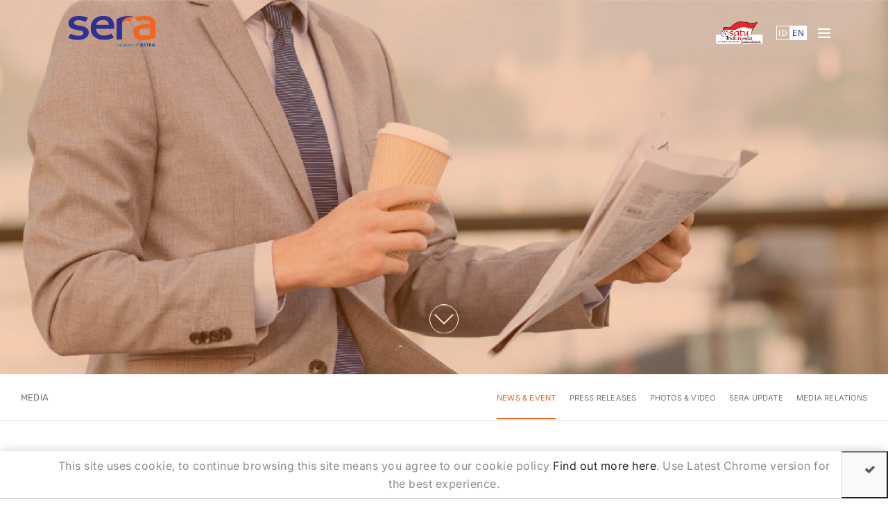

--- FILE ---
content_type: text/html; charset=UTF-8
request_url: https://www.sera.astra.co.id/en/media
body_size: 13144
content:
<!DOCTYPE html>
<html lang="en">

<head>
	<!-- Google Tag Manager -->
	<script>(function(w,d,s,l,i){w[l]=w[l]||[];w[l].push({'gtm.start':
	new Date().getTime(),event:'gtm.js'});var f=d.getElementsByTagName(s)[0],
	j=d.createElement(s),dl=l!='dataLayer'?'&l='+l:'';j.async=true;j.src=
	'https://www.googletagmanager.com/gtm.js?id='+i+dl;f.parentNode.insertBefore(j,f);
	})(window,document,'script','dataLayer','GTM-WGWR6D9');</script>
	<!-- End Google Tag Manager -->
	
	<meta name="robots" content="index">
    <meta charset="utf-8">
    <meta http-equiv="X-UA-Compatible" content="IE=edge">
    <meta name="viewport" content="width=device-width, initial-scale=1">
    <title>Media | SERASI AUTORAYA</title>
	
<meta property="og:title" content="Media | SERASI AUTORAYA" /> 
<meta property="og:image" content="https://www.sera.astra.co.id/uploads/news/" /> 
<meta property="og:description" content=""/>  
     <meta name="keywords"  content="Serasi Autoraya, IBID, SELOG, TRAC, ORENZ Taxi,Mobil88 TRANSPORT SOLUTION, USED CAR SALES,LOGISTICS SERVICES">
    <meta name="description" content="">
    <meta name="theme-color" content="#f26522" /> 
 

    <!-- FAVICON --> 
    <link rel="shortcut icon" href="https://www.sera.astra.co.id/assets/assets_frontend/images/logo/icon.png">

    <!-- CSS -->
    <link rel="stylesheet" href="https://www.sera.astra.co.id/assets/assets_frontend/css/bootstrap.min.css" />
    <link rel="stylesheet" href="https://www.sera.astra.co.id/assets/assets_frontend/css/animate.min.css" />
    <link rel="stylesheet" href="https://www.sera.astra.co.id/assets/assets_frontend/css/font-awesome.min.css" />
    <link rel="stylesheet" href="https://www.sera.astra.co.id/assets/assets_frontend/css/themify-icons.css" />
    <link rel="stylesheet" href="https://www.sera.astra.co.id/assets/assets_frontend/css/YTPlayer.css" />
    <link rel="stylesheet" href="https://www.sera.astra.co.id/assets/assets_frontend/css/owl.carousel.css" />
    <link rel="stylesheet" href="https://www.sera.astra.co.id/assets/assets_frontend/css/magnific-popup.css" />
    <link rel="stylesheet" href="https://www.sera.astra.co.id/assets/assets_frontend/js/revolutionslider/css/settings.css" />
    <link rel="stylesheet" href="https://www.sera.astra.co.id/assets/assets_frontend/js/revolutionslider/css/navigation.css" />
    <link rel="stylesheet" href="https://www.sera.astra.co.id/assets/assets_frontend/css/main.css" />
    <link rel="stylesheet" href="https://www.sera.astra.co.id/assets/assets_frontend/css/responsive.css" />
    <style>
        ::-webkit-scrollbar {
            display: none;
        }
    </style> 

    <!-- Java Script -->
    <script type="text/javascript" src="https://www.sera.astra.co.id/assets/assets_frontend/js/jquery-2.1.4.min.js"></script>
    <script type="text/javascript" src="https://www.sera.astra.co.id/assets/assets_frontend/js/bootstrap.min.js"></script>
    <script type="text/javascript" src="https://www.sera.astra.co.id/assets/assets_frontend/js/jquery.fitvids.js"></script>
    <script type="text/javascript" src="https://www.sera.astra.co.id/assets/assets_frontend/js/jquery.mb.YTPlayer.js"></script>
    <script type="text/javascript" src="https://www.sera.astra.co.id/assets/assets_frontend/js/owl.carousel.min.js"></script>
    <script type="text/javascript" src="https://www.sera.astra.co.id/assets/assets_frontend/js/wow.min.js"></script>
    <script type="text/javascript" src="https://www.sera.astra.co.id/assets/assets_frontend/js/jquery.parallax-1.1.3.js"></script>
    <script type="text/javascript" src="https://www.sera.astra.co.id/assets/assets_frontend/js/jquery.countTo.js"></script>
    <script type="text/javascript" src="https://www.sera.astra.co.id/assets/assets_frontend/js/jquery.countdown.min.js"></script>
    <script type="text/javascript" src="https://www.sera.astra.co.id/assets/assets_frontend/js/jquery.appear.js"></script>
    <script type="text/javascript" src="https://www.sera.astra.co.id/assets/assets_frontend/js/smoothscroll.js"></script>
    <script type="text/javascript" src="https://www.sera.astra.co.id/assets/assets_frontend/js/jquery.magnific-popup.min.js"></script>
    <script type="text/javascript" src="https://www.sera.astra.co.id/assets/assets_frontend/js/imagesloaded.pkgd.min.js"></script>
    <script type="text/javascript" src="https://www.sera.astra.co.id/assets/assets_frontend/js/isotope.pkgd.min.js"></script>
    <script type="text/javascript" src="https://www.sera.astra.co.id/assets/assets_frontend/js/email.js"></script>
    <!-- Page Exclusive JS-->
    <script type="text/javascript" src="https://www.sera.astra.co.id/assets/assets_frontend/js/jquery.fullPage.min.js"></script>



    <!-- Google Analitycs -->

    <script>  -</script>

    <!-- End Google Analitycs -->

    <style>
	.list-karir-d {
		padding: 0;
		margin-top:60px;
		display: block;
	}

	.list-karir-d h3 {margin:5px 0;}

	.list-karir-d li {
		list-style: none;
		display: inline-block;
		text-align: left;
		width: 100%;
		border-left: 2px solid #ffffff;
		border-bottom: 1px solid #ebebeb;
		box-sizing: border-box;
		padding: 15px 0 15px 20px;
	}
	.list-karir-d li {
		display: inline-block;
	}

	.list-karir-d li:hover {
		-webkit-box-shadow: 0px 0px 13px 1px rgba(0,0,0,0.11);
		-moz-box-shadow: 0px 0px 13px 1px rgba(0,0,0,0.11);
		box-shadow: 0px 0px 13px 1px rgba(0,0,0,0.11);
		border-left-color: #4c84f6 !important;
	}

	.list-karir-d li .list-date {margin: 10px 0;}
   </style>

 

</head>
<body>
	<!-- Google Tag Manager (noscript) -->
	<noscript><iframe src="https://www.googletagmanager.com/ns.html?id=GTM-WGWR6D9"
	height="0" width="0" style="display:none;visibility:hidden"></iframe></noscript>
	<!-- End Google Tag Manager (noscript) -->

    <!-- Pageloader -->
    <div class="page-loader">
        <div class="loader">
            <div class='loader-style-1 panelLoad'>
                <div class='cube-face cube-face-front'><img width="75" src="https://www.sera.astra.co.id/assets/assets_frontend/images/logo/logo-sera-white.png" alt="SERA"></div>
                <div class='cube-face cube-face-back'><img width="75" src="https://www.sera.astra.co.id/assets/assets_frontend/images/logo/logo-sera-white.png" alt="SERA"></div>
                <div class='cube-face cube-face-left'><img width="75" src="https://www.sera.astra.co.id/assets/assets_frontend/images/logo/logo-sera-white.png" alt="SERA"></div>
                <div class='cube-face cube-face-right'><img width="75" src="https://www.sera.astra.co.id/assets/assets_frontend/images/logo/logo-sera-white.png" alt="SERA"></div>
                <div class='cube-face cube-face-bottom'><img width="75" src="https://www.sera.astra.co.id/assets/assets_frontend/images/logo/logo-sera-white.png" alt="SERA"></div>
                <div class='cube-face cube-face-top'><img width="75" src="https://www.sera.astra.co.id/assets/assets_frontend/images/logo/logo-sera-white.png" alt="SERA"></div>
            </div>
            <!-- /Cube panelload -->
            <span class="cube-face"></span>
        </div>
        <!-- /loader -->
    </div>
    <!-- /Page-loader --> 

      
         <div id="ssBarCookie" class="cookie-container cookie">
            <p class="text-gray">This site uses cookie, to continue browsing this site means you agree to our cookie policy <a href="https://www.sera.astra.co.id/cookies" class="text-dark" 
            >Find out more here</a>. Use Latest Chrome version for the best experience.</p>
            <!-- button id="ssCookie" onclick="document.cookie=&quot;seraweb=setujucookies;expires=Wed, 18 Dec 2027 12:00:00 GMT&quot;" alt="Accept cookies" class="fa fa-check"><i class="fa fa-check">&nbsp;</i></button -->
            <button id="ssCookie" alt="Accept cookies" class="fa fa-check" style="float: right;"><i class="fa fa-check">&nbsp;</i></button>
        </div>
	<script>
	$('#ssCookie').click(function(){
		var date = new Date();
		console.log(date);
		console.log(date.getTime());
		date.setTime(date.getTime() + (360 * 24 * 60 * 60 * 1000));
		console.log(date.toGMTString());
		document.cookie = "seraweb=setujucookies;expires=" + date.toGMTString() + "";
		$('#ssBarCookie').css('display','none');
	});
	</script>
    


    <!-- Navigation -->
    <nav class="main-nav menu-light menu-transparent js-transparent">
        <div class="container">
            <div class="navbar">
                <div class="brand-logo">

                     

                    <a class="navbar-brand" href="https://www.sera.astra.co.id/">
                        <img src="https://www.sera.astra.co.id/uploads/contents/1500017831_U846WX1nRM.png" alt="SERA">
                    </a>
                </div>
                <!-- brand-logo -->

                <div class="navbar-header">
                    <div class="inner-nav right-nav">
                        <ul>
                            <li class="satu-indonesia"> 
                                    <img height="40" src="https://www.sera.astra.co.id/uploads/contents/1488362943_ivOk0fJZCd.png" alt="SERA"> 
                            </li>
                            <li>
                                <!-- Bahasa -->
                                <div class="btn-language">
									
								    <label><a class="in " href="https://www.sera.astra.co.id/id/media">ID</a></label>
                                    <label><a class="en active" href="https://www.sera.astra.co.id/en/media">EN</a></label>
                                    									
                                </div> 
                                <!-- Bahasa -->
                            </li>
                            <li class="burger-menu">
                                <!-- Navigation -->
                                <div class="fs-menu-button">
                                    <a href="javascript:void(0)" class="ti-menu fs-menu-trigger"></a>
                                </div>
                                <!-- / fs-menu-button -->
                            </li>
                            <!-- /collapse-menu -->

                        </ul>
                    </div>
                    <!-- /right-nav -->
                </div>
                <!-- navbar-header -->
            </div>
            <!-- /navbar -->
        </div>
        <!-- /container -->
    </nav>
    <!--/#Navigation-->

    <div class="fs-menu">

        <a href="javascript:void(0)" class="fs-menu-close ti-close"></a>

        <div class="container">
            <div class="inner-nav">
                <ul>
                    <li><a href="https://www.sera.astra.co.id/"><img height="60" style="margin-bottom:20px" src="https://www.sera.astra.co.id/assets/assets_frontend/images/logo/logo-sera-white.png" alt="SERA"></a></li>
                    <li><a href="https://www.sera.astra.co.id/">Home</a></li>
                    <li><a href="https://www.sera.astra.co.id/en/profile">Profile</a></li>
                    <li><a href="https://www.sera.astra.co.id/en/our-business">Our Solution</a></li>
                    <li><a href="https://www.sera.astra.co.id/en/investor">Investor</a></li>
                    <li><a href="https://www.sera.astra.co.id/en/media">Media</a></li>
                    <li><a href="https://www.sera.astra.co.id/en/career">Career</a></li>
                    <li><a href="https://www.sera.astra.co.id/en/contact">Contact Us</a></li>
                   <li><a class="linked-in-menu" href="https://www.linkedin.com/company/448420?trk=prof-exp-company-name">in</a><a class="instagram" href="https://www.instagram.com/serasiautoraya/"></a><a class="ig-menu" href="https://www.instagram.com/serasiautoraya/"><i class="ti-instagram"></i></a>
                    </li>

                </ul>
            </div>
            <!-- /inner-nav -->

        </div>
        <!-- /container -->
    </div>
    <!-- /fs-menu --><style>
    .desc-asrticle h2 {
        display: none;
    }
</style>
<!-- Full Screen Slider -->
<header>
    <div class="fs-slider">
        <div id="fs-slider-nav" class="carousel slide carousel-fade scale" data-ride="carousel">
            <div class="carousel-inner">
                <div class="active item bg" style="background-image:url(https://www.sera.astra.co.id/uploads/contents/1489981234_NZTj0qxBAH.jpg)">
                    <div class="hero-caption caption-left caption-height-center"> 
                    </div>
                    <!--/ hero-caption -->
                </div>
                <!-- /item --> 
                <a href="#news" class="tohash scroll-to"><i class="ti-angle-down"></i> </a>
            </div>
            <!-- /carousel-inner -->

        </div>
        <!-- /carousel -->
    </div>
    <!-- /fs-slider -->
</header>
<!--/#Full Screen Slider -->

<!-- Heading Style 1 --> 
<section class="header">
    <div class="block-second-menu menu col-md-12 hidden-xs hidden-sm">
        <div class="breadcrumb pull-left mrg-top-10">
            <ul>
                <li><a href="https://www.sera.astra.co.id/media"><b>Media</b></a></li>
            </ul>
        </div> 
        <div class="breadcrumb pull-right mrg-top-10">
            <ul>
                <li><a class="active" href="https://www.sera.astra.co.id/en/media">News & Event</a></li>
                <li><a href="https://www.sera.astra.co.id/en/media-press">Press Releases</a></li>
                <li><a href="https://www.sera.astra.co.id/media-photo/">Photos & video</a></li>
                <li><a href="https://www.sera.astra.co.id/media-seraupdate">SERA Update</a></li>
                <li><a href="https://www.sera.astra.co.id/media-relasi/">Media Relations</a></li>
            </ul>
        </div> 
    </div>

    <div class="menu-mobile hidden-lg hidden-md">
      <ul class="nav navbar-nav">
        <li class="dropdown">
          <a href="#" class="dropdown-toggle" data-toggle="dropdown">MEDIA &nbsp;<span class="glyphicon glyphicon-chevron-down pull-right"></span></a>
          <ul class="dropdown-menu">
            <li><a href="https://www.sera.astra.co.id/media"><span class="glyphicon glyphicon-chevron-right"></span> News & Event</a></li>
            <li class="divider"></li>
            <li><a href="https://www.sera.astra.co.id/media-press/">Press Releases</a></li>
            <li class="divider"></li>
            <li><a href="https://www.sera.astra.co.id/media-photo/">Photos & video</a></li>
            <li class="divider"></li>
            <li><a href="https://www.sera.astra.co.id/media-seraupdate">SERA Update</a></li>
            <li><a href="https://www.sera.astra.co.id/media-relasi/">Media Relations</a></li>
        </ul>
    </li>
</ul>
</div>


<div class="clearfix"></div>
<!-- /container -->
</section>
<!-- /Heading Style 1 -->

<!-- Contact -->
<section id="news" class="media-page pdd-vertical-50">
    <div class="container">
        <div class="content-news">
            <div class="row">
                <div class="title-big mrg-btm-30" align="center">
                    <h2 class="hero-heading text-purple text-center">CORPORATE NEWS & EVENT</h2>
                    <img class="img-responsive mrg-btm-15" src="https://www.sera.astra.co.id/assets/assets_frontend/images/border-center.png" alt="">

                </div>
            </div>

            <div class="row">
                <div class="category-media mrg-top-10">
                    <div class="dropdown">
                        <div class="col-md-12">
                          <button class="btn btn-default dropdown-toggle mrg-btm-0" type="button" id="kategori" data-toggle="dropdown" aria-haspopup="true" aria-expanded="false">
                            Kategori
                            <span class="caret"></span>
                        </button>
                        <ul class="dropdown-menu mrg-left-15 col-md-6" aria-labelledby="kategori">

                          <!-- Kategori -->
                                                    <li ><a href="https://www.sera.astra.co.id/media/news-and-event/trac">TRAC</a></li> 
                          <li class="divider"></li> 
                                                    <li ><a href="https://www.sera.astra.co.id/media/news-and-event/ibid">IBID</a></li> 
                          <li class="divider"></li> 
                                                    <li ><a href="https://www.sera.astra.co.id/media/news-and-event/csr">CSR</a></li> 
                          <li class="divider"></li> 
                                                    <li ><a href="https://www.sera.astra.co.id/media/news-and-event/mobil88">Mobil88</a></li> 
                          <li class="divider"></li> 
                                                    <li ><a href="https://www.sera.astra.co.id/media/news-and-event/selog">SELOG</a></li> 
                          <li class="divider"></li> 
                                                    <li ><a href="https://www.sera.astra.co.id/media/news-and-event/orenz-taxi">ORENZ TAXI</a></li> 
                          <li class="divider"></li> 
                                                    <li ><a href="https://www.sera.astra.co.id/media/news-and-event/sera">SERA</a></li> 
                          <li class="divider"></li> 
                                                    <!-- End -->

                      </ul>
                  </div>
              </div>
          </div>
      </div>  

      <div class="row">
        <div class="col-md-12 pagi-overlay nav-overlay">

            
                <div class="item col-md-4 col-sm-6">
                    <div class="row">
                        <div class="news-list">
                            <div class="block-news">
                                <div class="news-img">
                                    <img class="img-responsive" width="100%" src="https://www.sera.astra.co.id/uploads/news/a1c4541d23e01a0e9c0b5c4df3c3514b.png" alt="TRAC Raih Penghargaan Eco Office Kota Banjarbaru 2025">
                                    <div class="overlay">
                                        <div class="news-info pdd-horizon-15">
                                            <p class="position">TRAC Raih Penghargaan Eco Office Kota Banjarbaru 2025</p>
                                        </div>
                                        <div class="news-meta">
                                            <div class="date mrg-btm-30">
                                              <h4 class="text-white text-left no-margin">13</h4>
                                              <h5 class="text-white text-left no-margin">JAN</h5>
                                              <h6 class="text-white text-left no-margin">2026</h6>
                                          </div>
                                          <div class="desc-asrticle" align="center">
                                            <p><p><p>TRAC memperkuat komitmennya dalam menerapkan praktik ramah lingkungan di lingkungan kerja melalui perolehan Penghargaan Kantor Berwawasan Lingkungan (Eco Office) Tingkat Kota.</p>
                                            <div class="btn-read mrg-top-30">
                                                <a href="https://www.sera.astra.co.id/news/2026/01/trac-raih-penghargaan-eco-office-kota-banjarbaru-2025">Read More&nbsp;<i class="ti-angle-right"></i></a>
                                            </div>
                                        </div>
                                    </div> 
                                </div> 
                            </div> 
                        </div>
                    </div>
                </div>
            </div>

            
                <div class="item col-md-4 col-sm-6">
                    <div class="row">
                        <div class="news-list">
                            <div class="block-news">
                                <div class="news-img">
                                    <img class="img-responsive" width="100%" src="https://www.sera.astra.co.id/uploads/news/976966918a535e18f10a337fe924f1f4.png" alt="Zero Accident, TRAC Banjarmasin dan Tanjung Kembali Cetak Prestasi">
                                    <div class="overlay">
                                        <div class="news-info pdd-horizon-15">
                                            <p class="position">Zero Accident, TRAC Banjarmasin dan Tanjung Kembali Cetak Prestasi</p>
                                        </div>
                                        <div class="news-meta">
                                            <div class="date mrg-btm-30">
                                              <h4 class="text-white text-left no-margin">13</h4>
                                              <h5 class="text-white text-left no-margin">JAN</h5>
                                              <h6 class="text-white text-left no-margin">2026</h6>
                                          </div>
                                          <div class="desc-asrticle" align="center">
                                            <p><p><p>Salah satu lini bisnis PT Serasi Autoraya (SERA), yakni TRAC, kembali menunjukan komitmennya dalam menerapkan standar keselamatan kerja yang unggul dengan meraih Penghargaan .</p>
                                            <div class="btn-read mrg-top-30">
                                                <a href="https://www.sera.astra.co.id/news/2026/01/zero-accident-trac-banjarmasin-dan-tanjung-kembali-cetak-prestasi">Read More&nbsp;<i class="ti-angle-right"></i></a>
                                            </div>
                                        </div>
                                    </div> 
                                </div> 
                            </div> 
                        </div>
                    </div>
                </div>
            </div>

            
                <div class="item col-md-4 col-sm-6">
                    <div class="row">
                        <div class="news-list">
                            <div class="block-news">
                                <div class="news-img">
                                    <img class="img-responsive" width="100%" src="https://www.sera.astra.co.id/uploads/news/75631bcdd6383bbf2f085abf22240e37.png" alt="SERA Rayakan Natal 2025 dengan Semangat Kasih dan Kebersamaan">
                                    <div class="overlay">
                                        <div class="news-info pdd-horizon-15">
                                            <p class="position">SERA Rayakan Natal 2025 dengan Semangat Kasih dan Kebersamaan</p>
                                        </div>
                                        <div class="news-meta">
                                            <div class="date mrg-btm-30">
                                              <h4 class="text-white text-left no-margin">29</h4>
                                              <h5 class="text-white text-left no-margin">DES</h5>
                                              <h6 class="text-white text-left no-margin">2025</h6>
                                          </div>
                                          <div class="desc-asrticle" align="center">
                                            <p><p><p>Untuk menutup tahun 2025 dengan semangat kebersamaan dan refleksi, PT Serasi Autoraya (SERA) menggelar perayaan Natal bertema&nbsp;<i>“Living by Christ’s Grace Today”</.</p>
                                            <div class="btn-read mrg-top-30">
                                                <a href="https://www.sera.astra.co.id/news/2025/12/sera-rayakan-natal-2025-dengan-semangat-kasih-dan-kebersamaan">Read More&nbsp;<i class="ti-angle-right"></i></a>
                                            </div>
                                        </div>
                                    </div> 
                                </div> 
                            </div> 
                        </div>
                    </div>
                </div>
            </div>

            
                <div class="item col-md-4 col-sm-6">
                    <div class="row">
                        <div class="news-list">
                            <div class="block-news">
                                <div class="news-img">
                                    <img class="img-responsive" width="100%" src="https://www.sera.astra.co.id/uploads/news/fa374c182b9c20170999bd548537af2a.png" alt="Kepercayaan Pelanggan Antar TRAC Raih Triple Platinum IBBA 2025">
                                    <div class="overlay">
                                        <div class="news-info pdd-horizon-15">
                                            <p class="position">Kepercayaan Pelanggan Antar TRAC Raih Triple Platinum IBBA 2025</p>
                                        </div>
                                        <div class="news-meta">
                                            <div class="date mrg-btm-30">
                                              <h4 class="text-white text-left no-margin">17</h4>
                                              <h5 class="text-white text-left no-margin">DES</h5>
                                              <h6 class="text-white text-left no-margin">2025</h6>
                                          </div>
                                          <div class="desc-asrticle" align="center">
                                            <p><p><p>Salah satu lini bisnis PT Serasi Autoraya (SERA), TRAC, kembali menorehkan prestasi dengan meraih&nbsp;Triple Platinum Indonesia Best Brand Award (IBBA) 2025. Raihan ini meru.</p>
                                            <div class="btn-read mrg-top-30">
                                                <a href="https://www.sera.astra.co.id/news/2025/12/kepercayaan-pelanggan-antar-trac-raih-triple-platinum-ibba-2025">Read More&nbsp;<i class="ti-angle-right"></i></a>
                                            </div>
                                        </div>
                                    </div> 
                                </div> 
                            </div> 
                        </div>
                    </div>
                </div>
            </div>

            
                <div class="item col-md-4 col-sm-6">
                    <div class="row">
                        <div class="news-list">
                            <div class="block-news">
                                <div class="news-img">
                                    <img class="img-responsive" width="100%" src="https://www.sera.astra.co.id/uploads/news/8f80d170691d704698c4e5618511c3f4.png" alt="SELOG Bersama HSO dan AHM Perluas Distribusi Logistik ke Yogyakarta">
                                    <div class="overlay">
                                        <div class="news-info pdd-horizon-15">
                                            <p class="position">SELOG Bersama HSO dan AHM Perluas Distribusi Logistik ke Yogyakarta</p>
                                        </div>
                                        <div class="news-meta">
                                            <div class="date mrg-btm-30">
                                              <h4 class="text-white text-left no-margin">28</h4>
                                              <h5 class="text-white text-left no-margin">NOP</h5>
                                              <h6 class="text-white text-left no-margin">2025</h6>
                                          </div>
                                          <div class="desc-asrticle" align="center">
                                            <p><p><p>PT Serasi Logistik Indonesia (SELOG) yang merupakan salah satu lini bisnis PT Serasi Autoraya (SERA), kembali memperluas jangkauan wilayah distribusi otomotifnya dengan meres.</p>
                                            <div class="btn-read mrg-top-30">
                                                <a href="https://www.sera.astra.co.id/news/2025/11/selog-bersama-hso-dan-ahm-perluas-distribusi-logistik-ke-yogyakarta">Read More&nbsp;<i class="ti-angle-right"></i></a>
                                            </div>
                                        </div>
                                    </div> 
                                </div> 
                            </div> 
                        </div>
                    </div>
                </div>
            </div>

            
                <div class="item col-md-4 col-sm-6">
                    <div class="row">
                        <div class="news-list">
                            <div class="block-news">
                                <div class="news-img">
                                    <img class="img-responsive" width="100%" src="https://www.sera.astra.co.id/uploads/news/5ca230ca6eef8006992e82a55de14d4b.png" alt="TRAC Balikpapan & Sangatta Raih Penghargaan Zero Accident dari Pemprov Kaltim">
                                    <div class="overlay">
                                        <div class="news-info pdd-horizon-15">
                                            <p class="position">TRAC Balikpapan & Sangatta Raih Penghargaan Zero Accident dari Pemprov Kaltim</p>
                                        </div>
                                        <div class="news-meta">
                                            <div class="date mrg-btm-30">
                                              <h4 class="text-white text-left no-margin">24</h4>
                                              <h5 class="text-white text-left no-margin">NOP</h5>
                                              <h6 class="text-white text-left no-margin">2025</h6>
                                          </div>
                                          <div class="desc-asrticle" align="center">
                                            <p><p><p>TRAC Balikpapan dan TRAC Sangatta kembali mencatat prestasi membanggakan dengan meraih Penghargaan Kecelakaan Nihil (Zero Accident) dari Pemerintah Provinsi Kalimantan Timur..</p>
                                            <div class="btn-read mrg-top-30">
                                                <a href="https://www.sera.astra.co.id/news/2025/11/trac-balikpapan-sangatta-raih-penghargaan-zero-accident-dari-pemprov-kaltim">Read More&nbsp;<i class="ti-angle-right"></i></a>
                                            </div>
                                        </div>
                                    </div> 
                                </div> 
                            </div> 
                        </div>
                    </div>
                </div>
            </div>

              


        </div>
        <!-- /owl-carousel -->
    </div>
        <div class="row" align="center">
        <div class="btn-read-more mrg-top-50">
            <a href="https://www.sera.astra.co.id/kategori/news-and-event">Load More</a>
        </div>
    </div>  
</div>


<!-- End News and  -->


<!-- Start -->
<div class="content-tips mrg-top-100">
    <div class="row">
        <div class="title-big mrg-btm-30" align="center">
            <h2 class="hero-heading text-purple text-center">INFO & TIPS</h2>
            <img class="img-responsive mrg-btm-15" src="https://www.sera.astra.co.id/assets/assets_frontend/images/border-center.png" alt="">

        </div>
    </div>
    <div class="row">
        <div class="category-media mrg-top-10">
            <div class="dropdown">
                <div class="col-md-12">
                  <button class="btn btn-default dropdown-toggle mrg-btm-0" type="button" id="kategori" data-toggle="dropdown" aria-haspopup="true" aria-expanded="true">
                    Kategori
                    <span class="caret"></span>
                </button>
                
                <ul class="dropdown-menu mrg-left-15 col-md-6" aria-labelledby="kategori">
                   <!-- Kategori -->
                 
                <li><a href="https://www.sera.astra.co.id/media/info-and-tips/logistik">LOGISTIK</a></li>
                <li class="divider"></li>
                 
                <li><a href="https://www.sera.astra.co.id/media/info-and-tips/transportasi">TRANSPORTASI</a></li>
                <li class="divider"></li>
                 
                <li><a href="https://www.sera.astra.co.id/media/info-and-tips/teknologi">TEKNOLOGI</a></li>
                <li class="divider"></li>
                                   <!-- End --> 
               </ul>
           </div>
       </div>
   </div>
</div>  
<div class="row">
    <div class="col-md-12 pagi-overlay nav-overlay">

                <div class="item col-md-4 col-sm-6">
            <div class="row">
                <div class="news-list">
                    <div class="block-news">
                        <div class="news-img">
                            <img class="img-responsive" width="100%" src="https://www.sera.astra.co.id/uploads/news/bf6e0ade0ca78b8f973de3175923a37a.png" alt="Memilih Bus Pariwisata yang Aman untuk Ziarah Sebelum Puasa">
                            <div class="overlay">
                                <div class="news-info pdd-horizon-15">
                                    <p class="position">Memilih Bus Pariwisata yang Aman untuk Ziarah Sebelum Puasa</p>
                                </div>
                                <div class="news-meta">
                                    <div class="date mrg-btm-30">
                                      <h4 class="text-white text-left no-margin">26</h4>
                                      <h5 class="text-white text-left no-margin">JAN</h5>
                                      <h6 class="text-white text-left no-margin">2026</h6>
                                  </div>
                                  <div class="desc-asrticle" align="center">
                                    <p><p><p>Jelang akhir Februari, umat muslim akan segera menyambut datangnya bulan suci Ramadhan. Bulan penuh berkah ini jadi momen untuk memperbanyak ibadah dan kegiatan religius, mul.</p>
                                    <div class="btn-read mrg-top-30">
                                     <a href="https://www.sera.astra.co.id/news/2026/01/memilih-bus-pariwisata-yang-aman-untuk-ziarah-sebelum-puasa">Read More&nbsp;<i class="ti-angle-right"></i></a>
                                 </div>
                             </div>
                         </div> 
                     </div> 
                 </div> 
             </div>
         </div>
     </div>
 </div> 
         <div class="item col-md-4 col-sm-6">
            <div class="row">
                <div class="news-list">
                    <div class="block-news">
                        <div class="news-img">
                            <img class="img-responsive" width="100%" src="https://www.sera.astra.co.id/uploads/news/23a84d411b7ddb00a19e3f3f75f73f61.png" alt="Faktor yang Membuat Ekonomi Indonesia 2026 Diproyeksi Melesat">
                            <div class="overlay">
                                <div class="news-info pdd-horizon-15">
                                    <p class="position">Faktor yang Membuat Ekonomi Indonesia 2026 Diproyeksi Melesat</p>
                                </div>
                                <div class="news-meta">
                                    <div class="date mrg-btm-30">
                                      <h4 class="text-white text-left no-margin">14</h4>
                                      <h5 class="text-white text-left no-margin">JAN</h5>
                                      <h6 class="text-white text-left no-margin">2026</h6>
                                  </div>
                                  <div class="desc-asrticle" align="center">
                                    <p><p><p>Di penghujung tahun 2025 lalu, Pemerintah menyatakan optimisme tinggi terhadap perekonomian Indonesia. Pemerintah optimis ekonomi akan kembali tumbuh 5,4 persen pada 2026.</p.</p>
                                    <div class="btn-read mrg-top-30">
                                     <a href="https://www.sera.astra.co.id/news/2026/01/faktor-yang-membuat-ekonomi-indonesia-2026-diproyeksi-melesat">Read More&nbsp;<i class="ti-angle-right"></i></a>
                                 </div>
                             </div>
                         </div> 
                     </div> 
                 </div> 
             </div>
         </div>
     </div>
 </div> 
         <div class="item col-md-4 col-sm-6">
            <div class="row">
                <div class="news-list">
                    <div class="block-news">
                        <div class="news-img">
                            <img class="img-responsive" width="100%" src="https://www.sera.astra.co.id/uploads/news/1e90e1b27fe5b83bc0f95025f04eadcb.png" alt="Yang Perlu Dipertimbangkan Sebelum Beli Mobil Bekas dari Luar Kota">
                            <div class="overlay">
                                <div class="news-info pdd-horizon-15">
                                    <p class="position">Yang Perlu Dipertimbangkan Sebelum Beli Mobil Bekas dari Luar Kota</p>
                                </div>
                                <div class="news-meta">
                                    <div class="date mrg-btm-30">
                                      <h4 class="text-white text-left no-margin">13</h4>
                                      <h5 class="text-white text-left no-margin">JAN</h5>
                                      <h6 class="text-white text-left no-margin">2026</h6>
                                  </div>
                                  <div class="desc-asrticle" align="center">
                                    <p><p><p>Saat mencari mobil bekas, umumnya orang akan mencari mobil buruan yang lokasinya relatif dekat dari tempat tinggalnya. Tapi, tidak sedikit juga yang berburu mobil bekas di da.</p>
                                    <div class="btn-read mrg-top-30">
                                     <a href="https://www.sera.astra.co.id/news/2026/01/yang-perlu-dipertimbangkan-sebelum-beli-mobil-bekas-dari-luar-kota">Read More&nbsp;<i class="ti-angle-right"></i></a>
                                 </div>
                             </div>
                         </div> 
                     </div> 
                 </div> 
             </div>
         </div>
     </div>
 </div> 
         <div class="item col-md-4 col-sm-6">
            <div class="row">
                <div class="news-list">
                    <div class="block-news">
                        <div class="news-img">
                            <img class="img-responsive" width="100%" src="https://www.sera.astra.co.id/uploads/news/8f78f73dfbb7777ef5be33e3344583ad.png" alt="5 Keuntungan Rental Mobil dengan Pengemudi saat Perjalanan Dinas">
                            <div class="overlay">
                                <div class="news-info pdd-horizon-15">
                                    <p class="position">5 Keuntungan Rental Mobil dengan Pengemudi saat Perjalanan Dinas</p>
                                </div>
                                <div class="news-meta">
                                    <div class="date mrg-btm-30">
                                      <h4 class="text-white text-left no-margin">09</h4>
                                      <h5 class="text-white text-left no-margin">JAN</h5>
                                      <h6 class="text-white text-left no-margin">2026</h6>
                                  </div>
                                  <div class="desc-asrticle" align="center">
                                    <p><p><p>Perjalanan dinas merupakan agenda penting yang berkaitan langsung dengan kelancaran operasional dan capaian target bisnis. Untuk itu, setiap detail perjalanan perlu direncana.</p>
                                    <div class="btn-read mrg-top-30">
                                     <a href="https://www.sera.astra.co.id/news/2026/01/5-keuntungan-rental-mobil-dengan-pengemudi-saat-perjalanan-dinas">Read More&nbsp;<i class="ti-angle-right"></i></a>
                                 </div>
                             </div>
                         </div> 
                     </div> 
                 </div> 
             </div>
         </div>
     </div>
 </div> 
         <div class="item col-md-4 col-sm-6">
            <div class="row">
                <div class="news-list">
                    <div class="block-news">
                        <div class="news-img">
                            <img class="img-responsive" width="100%" src="https://www.sera.astra.co.id/uploads/news/23ddcb8da9da81145ca798cb996f68bc.png" alt="Perbedaan EMKL dan Freight Forwarder: Jangan Salah Pilih">
                            <div class="overlay">
                                <div class="news-info pdd-horizon-15">
                                    <p class="position">Perbedaan EMKL dan Freight Forwarder: Jangan Salah Pilih</p>
                                </div>
                                <div class="news-meta">
                                    <div class="date mrg-btm-30">
                                      <h4 class="text-white text-left no-margin">08</h4>
                                      <h5 class="text-white text-left no-margin">JAN</h5>
                                      <h6 class="text-white text-left no-margin">2026</h6>
                                  </div>
                                  <div class="desc-asrticle" align="center">
                                    <p><p><p>Dalam industri logistik di Indonesia, khususnya untuk pengiriman barang skala besar maupun lintas negara, istilah EMKL (Ekspedisi Muatan Kapal Laut) dan Freight Forwarder ser.</p>
                                    <div class="btn-read mrg-top-30">
                                     <a href="https://www.sera.astra.co.id/news/2026/01/perbedaan-emkl-dan-freight-forwarder-jangan-salah-pilih">Read More&nbsp;<i class="ti-angle-right"></i></a>
                                 </div>
                             </div>
                         </div> 
                     </div> 
                 </div> 
             </div>
         </div>
     </div>
 </div> 
         <div class="item col-md-4 col-sm-6">
            <div class="row">
                <div class="news-list">
                    <div class="block-news">
                        <div class="news-img">
                            <img class="img-responsive" width="100%" src="https://www.sera.astra.co.id/uploads/news/8b25a5ac1f9214db7fd8e1c6755a3cc5.png" alt="Rincian Biaya Saat Ikut Lelang IBID">
                            <div class="overlay">
                                <div class="news-info pdd-horizon-15">
                                    <p class="position">Rincian Biaya Saat Ikut Lelang IBID</p>
                                </div>
                                <div class="news-meta">
                                    <div class="date mrg-btm-30">
                                      <h4 class="text-white text-left no-margin">07</h4>
                                      <h5 class="text-white text-left no-margin">JAN</h5>
                                      <h6 class="text-white text-left no-margin">2026</h6>
                                  </div>
                                  <div class="desc-asrticle" align="center">
                                    <p><p><p>Saat mengikuti lelang, unsur penting yang harus dipertimbangkan dalam memilih balai lelang adalah faktor keamanannya. Salah satu balai lelang terpercaya, berpengalaman dan me.</p>
                                    <div class="btn-read mrg-top-30">
                                     <a href="https://www.sera.astra.co.id/news/2026/01/rincian-biaya-saat-ikut-lelang-ibid">Read More&nbsp;<i class="ti-angle-right"></i></a>
                                 </div>
                             </div>
                         </div> 
                     </div> 
                 </div> 
             </div>
         </div>
     </div>
 </div> 
   

</div>
<!-- /owl-carousel -->
</div>


<div class="row" align="center">
    <div class="btn-read-more mrg-top-50">
        <a href="https://www.sera.astra.co.id/kategori/info-and-tips">Load More</a>
    </div>
</div>  
</div>


<!-- Start -->
<div class="content-tips mrg-top-100">
    <div class="row">
        <div class="title-big mrg-btm-30" align="center">
            <h2 class="hero-heading text-purple text-center">Seputar SERA</h2>
            <img class="img-responsive mrg-btm-15" src="https://www.sera.astra.co.id/assets/assets_frontend/images/border-center.png" alt="">

        </div>
    </div>
    <div class="row">
        <div class="category-media mrg-top-10">
            <div class="dropdown">
                
			</div>
       </div>
   </div>
</div>  
<div class="row">
    <div class="col-md-12 pagi-overlay nav-overlay">

                <div class="item col-md-4 col-sm-6">
            <div class="row">
                <div class="news-list">
                    <div class="block-news">
                        <div class="news-img">
                            <img class="img-responsive" width="100%" src="https://www.sera.astra.co.id/uploads/news/a33ba211ac3f876b8fd1161c27a3c06d.png" alt="Sudah Tahun 2026, Lakukan Ini Agar Cepat Dapat Pekerjaan">
                            <div class="overlay">
                                <div class="news-info pdd-horizon-15">
                                    <p class="position">Sudah Tahun 2026, Lakukan Ini Agar Cepat Dapat Pekerjaan</p>
                                </div>
                                <div class="news-meta">
                                    <div class="date mrg-btm-30">
                                      <h4 class="text-white text-left no-margin">23</h4>
                                      <h5 class="text-white text-left no-margin">JAN</h5>
                                      <h6 class="text-white text-left no-margin">2026</h6>
                                  </div>
                                  <div class="desc-asrticle" align="center">
                                    <p><p><p>Tahun 2025 telah berlalu, dan kini memasuki awal tahun 2026 rasanya tantangan dunia kerja terasa lebih kompetitif. Persaingan mencari pekerjaan semakin ketat, terutama bagi f.</p>
                                    <div class="btn-read mrg-top-30">
                                     <a href="https://www.sera.astra.co.id/news/2026/01/sudah-tahun-2026-lakukan-ini-agar-cepat-dapat-pekerjaan">Read More&nbsp;<i class="ti-angle-right"></i></a>
                                 </div>
                             </div>
                         </div> 
                     </div> 
                 </div> 
             </div>
         </div>
     </div>
 </div> 
         <div class="item col-md-4 col-sm-6">
            <div class="row">
                <div class="news-list">
                    <div class="block-news">
                        <div class="news-img">
                            <img class="img-responsive" width="100%" src="https://www.sera.astra.co.id/uploads/news/f24bcd2f6d7931796d7cd9b81926fc70.png" alt="Catat! Ini Deretan Profesi Paling Dicari Tahun 2026">
                            <div class="overlay">
                                <div class="news-info pdd-horizon-15">
                                    <p class="position">Catat! Ini Deretan Profesi Paling Dicari Tahun 2026</p>
                                </div>
                                <div class="news-meta">
                                    <div class="date mrg-btm-30">
                                      <h4 class="text-white text-left no-margin">20</h4>
                                      <h5 class="text-white text-left no-margin">JAN</h5>
                                      <h6 class="text-white text-left no-margin">2026</h6>
                                  </div>
                                  <div class="desc-asrticle" align="center">
                                    <p><p><p>Seperti halnya teknologi dan gaya hidup, dunia karir dan profesi juga terus mengalami perubahan seiring perkembangan zaman.</p><p>Tren profesi dipengaruhi oleh banyak faktor,.</p>
                                    <div class="btn-read mrg-top-30">
                                     <a href="https://www.sera.astra.co.id/news/2026/01/catat-ini-deretan-profesi-paling-dicari-tahun-2026">Read More&nbsp;<i class="ti-angle-right"></i></a>
                                 </div>
                             </div>
                         </div> 
                     </div> 
                 </div> 
             </div>
         </div>
     </div>
 </div> 
         <div class="item col-md-4 col-sm-6">
            <div class="row">
                <div class="news-list">
                    <div class="block-news">
                        <div class="news-img">
                            <img class="img-responsive" width="100%" src="https://www.sera.astra.co.id/uploads/news/3ca525b8e48d5d04d9559e7444244811.png" alt="Daftar UMP 2026, Siapa Paling Tinggi?">
                            <div class="overlay">
                                <div class="news-info pdd-horizon-15">
                                    <p class="position">Daftar UMP 2026, Siapa Paling Tinggi?</p>
                                </div>
                                <div class="news-meta">
                                    <div class="date mrg-btm-30">
                                      <h4 class="text-white text-left no-margin">19</h4>
                                      <h5 class="text-white text-left no-margin">JAN</h5>
                                      <h6 class="text-white text-left no-margin">2026</h6>
                                  </div>
                                  <div class="desc-asrticle" align="center">
                                    <p><p><p>Kabar soal kenaikan Upah Minimum Provinsi (UMP) selalu jadi perhatian utama jutaan pekerja di Indonesia. Untuk tahun 2026, Pemerintah bersama Dewan Pengupahan Nasional telah .</p>
                                    <div class="btn-read mrg-top-30">
                                     <a href="https://www.sera.astra.co.id/news/2026/01/daftar-ump-2026-siapa-paling-tinggi">Read More&nbsp;<i class="ti-angle-right"></i></a>
                                 </div>
                             </div>
                         </div> 
                     </div> 
                 </div> 
             </div>
         </div>
     </div>
 </div> 
         <div class="item col-md-4 col-sm-6">
            <div class="row">
                <div class="news-list">
                    <div class="block-news">
                        <div class="news-img">
                            <img class="img-responsive" width="100%" src="https://www.sera.astra.co.id/uploads/news/08760656223c60e66e12ecd5a98428f9.png" alt="5 Cara Ampuh Kembali Produktif Usai Liburan">
                            <div class="overlay">
                                <div class="news-info pdd-horizon-15">
                                    <p class="position">5 Cara Ampuh Kembali Produktif Usai Liburan</p>
                                </div>
                                <div class="news-meta">
                                    <div class="date mrg-btm-30">
                                      <h4 class="text-white text-left no-margin">15</h4>
                                      <h5 class="text-white text-left no-margin">JAN</h5>
                                      <h6 class="text-white text-left no-margin">2026</h6>
                                  </div>
                                  <div class="desc-asrticle" align="center">
                                    <p><p><p>Liburan selalu jadi momen yang paling ditunggu. Dibandingkan kata “target”, “deadline”, atau “tanggung jawab”, kata liburan identik dengan kebebasan dan kesenanga.</p>
                                    <div class="btn-read mrg-top-30">
                                     <a href="https://www.sera.astra.co.id/news/2026/01/5-cara-ampuh-kembali-produktif-usai-liburan">Read More&nbsp;<i class="ti-angle-right"></i></a>
                                 </div>
                             </div>
                         </div> 
                     </div> 
                 </div> 
             </div>
         </div>
     </div>
 </div> 
         <div class="item col-md-4 col-sm-6">
            <div class="row">
                <div class="news-list">
                    <div class="block-news">
                        <div class="news-img">
                            <img class="img-responsive" width="100%" src="https://www.sera.astra.co.id/uploads/news/6add171837295968f64ec6794f306fba.png" alt="Lowongan Kerja Januari 2026 SERA Grup Astra">
                            <div class="overlay">
                                <div class="news-info pdd-horizon-15">
                                    <p class="position">Lowongan Kerja Januari 2026 SERA Grup Astra</p>
                                </div>
                                <div class="news-meta">
                                    <div class="date mrg-btm-30">
                                      <h4 class="text-white text-left no-margin">06</h4>
                                      <h5 class="text-white text-left no-margin">JAN</h5>
                                      <h6 class="text-white text-left no-margin">2026</h6>
                                  </div>
                                  <div class="desc-asrticle" align="center">
                                    <p><p><p>Bagaimana liburan akhir tahun kemarin? Pasti menyenangkan dong! Kini memasuki awal tahun 2026, nggak ada salahnya kamu merencanakan masa depan dengan mencari peluang kerja at.</p>
                                    <div class="btn-read mrg-top-30">
                                     <a href="https://www.sera.astra.co.id/news/2026/01/lowongan-kerja-januari-2026-sera-grup-astra">Read More&nbsp;<i class="ti-angle-right"></i></a>
                                 </div>
                             </div>
                         </div> 
                     </div> 
                 </div> 
             </div>
         </div>
     </div>
 </div> 
         <div class="item col-md-4 col-sm-6">
            <div class="row">
                <div class="news-list">
                    <div class="block-news">
                        <div class="news-img">
                            <img class="img-responsive" width="100%" src="https://www.sera.astra.co.id/uploads/news/dd27cee7f73915c14f6f159e13d0bb73.png" alt="Apa Itu Berpikir Komputasional dan Manfaatnya buat Karyawan">
                            <div class="overlay">
                                <div class="news-info pdd-horizon-15">
                                    <p class="position">Apa Itu Berpikir Komputasional dan Manfaatnya buat Karyawan</p>
                                </div>
                                <div class="news-meta">
                                    <div class="date mrg-btm-30">
                                      <h4 class="text-white text-left no-margin">16</h4>
                                      <h5 class="text-white text-left no-margin">DES</h5>
                                      <h6 class="text-white text-left no-margin">2025</h6>
                                  </div>
                                  <div class="desc-asrticle" align="center">
                                    <p><p><p>Di era digital seperti sekarang, kemampuan kerja tidak lagi hanya bertumpu pada hard skill. Banyak perusahaan juga menilai soft skill sebagai nilai tambah yang penting bagi k.</p>
                                    <div class="btn-read mrg-top-30">
                                     <a href="https://www.sera.astra.co.id/news/2025/12/apa-itu-berpikir-komputasional-dan-manfaatnya-buat-karyawan">Read More&nbsp;<i class="ti-angle-right"></i></a>
                                 </div>
                             </div>
                         </div> 
                     </div> 
                 </div> 
             </div>
         </div>
     </div>
 </div> 
   

</div>
<!-- /owl-carousel -->
</div>

<div class="row" align="center">
    <div class="btn-read-more mrg-top-50">
        <a href="https://www.sera.astra.co.id/kategori/seputar-sera">Load More</a>
    </div>
</div>  
</div>

</div>
</div>
</section>
<!-- /Contact -->



<script type="text/javascript">
        // Create a clone of the menu, right next to original.
        $('.menu').addClass('original').clone().insertAfter('.menu').addClass('cloned').css('position','fixed').css('top','0').css('transition','all 3s ease').css('margin-top','0').css('z-index','500').removeClass('original').hide();

        scrollIntervalID = setInterval(stickIt, 10);


        function stickIt() {

          var orgElementPos = $('.original').offset();
          orgElementTop = orgElementPos.top;               

          if ($(window).scrollTop() >= (orgElementTop)) {
            // scrolled past the original position; now only show the cloned, sticky element.

            // Cloned element should always have same left position and width as original element.     
            orgElement = $('.original');
            coordsOrgElement = orgElement.offset();
            leftOrgElement = coordsOrgElement.left;  
            widthOrgElement = orgElement.css('width');
            $('.cloned').css('left',leftOrgElement+'px').css('top',75).css('width',widthOrgElement).show();
            $('.original').css('visibility','hidden');
        } else {
            // not scrolled past the menu; only show the original menu.
            $('.cloned').hide();
            $('.original').css('visibility','visible');
        }
    }
</script>
 <!-- Footer -->
 <footer class="bg-light-blue thin">
    <div class="block-footer">
        <div class="content">
            <div class="footer-middle container pdd-vertical-15">
                <div class="col-md-4 col-sm-12">
                    <div class="widget">
                        <div class="widget-tittle">
                            <h4 class="text-purple">Our Solution</h4>
                        </div>
                        <!-- widget-tittle -->

                        <div class="link-widget solution">
                            <ul>
                                <li><h4>Transportation Solution</h4></li>
                                <li><a href="https://www.sera.astra.co.id/en/page/29/trac" target='_blank'><i class="ti-arrow-circle-right"></i>&nbsp; TRAC - Astra Rent Car</a></li>
                                <li><a href="https://www.sera.astra.co.id/en/page/214/astra-fms" target='_blank'><i class="ti-arrow-circle-right"></i>&nbsp; AstraFMS</a></li>
                                <li><h4>Pre-owned Car Sales</h4></li>
                                <li><a href="https://www.sera.astra.co.id/en/page/33/ibid-balai-lelang-serasi" target='_blank'><i class="ti-arrow-circle-right"></i>&nbsp; IBID - Balai Lelang Serasi</a></li>
                                <li><h4>Logistic Services</h4></li>
                                <li><a href="https://www.sera.astra.co.id/en/page/35/selog"><i class="ti-arrow-circle-right"></i>&nbsp; SELOG</a></li>
                            </ul>
                        </div>
                        <!-- link-widget -->
                    </div>
                </div>
                <!-- /column -->

                <div class="col-md-3 col-sm-12">
                    <div class="widget">
                        <div class="widget-tittle">
                            <h4 class="text-purple">About Us</h4>
                        </div>
                        <!-- widget-tittle -->

                        <div class="link-widget">
                            <ul>
                                <li><a href="https://www.sera.astra.co.id/profile">Profile</a></li>
                                <li><a href="https://www.sera.astra.co.id/investor">Investor</a></li>
                                <li><a href="https://www.sera.astra.co.id/media">Media</a></li>
                                <li><a href="http://career.sera.astra.co.id" target="_blank">Career</a></li>
                                <li><a href="https://www.sera.astra.co.id/contact">Contact Us</a></li>
                            </ul>
                        </div>
                        <!-- link-widget -->

                        <div class="widget-tittle">
                            <h4 class="text-purple">SITE</h4>
                        </div>

                        <div class="link-widget">
                            <ul>
                                <li><a href="https://www.sera.astra.co.id/privacy-notice">Privacy Notice</a></li>
                                <li><a href="https://www.sera.astra.co.id/cookies">Cookies</a></li>
                                <li><a href="https://www.sera.astra.co.id/site-map">Site Map</a></li>
                            </ul>
                        </div>
                    </div>
                    <!-- /widget -->
                </div>
                <!-- /column -->

                <div class="col-md-5 col-sm-12">
                    <div class="widget">

                        <div class="link-widget business-link">
                            <ul>
                                <li>Our Business :</li>
                                <li>
                                    <div class="link-business row">
                                        <div class="col-md-12">
                                            <div class="col-md-2 col-sm-2 col-xs-2">
                                                <div class="row">
                                                    <a href="//trac.astra.co.id" target='_blank'>   
                                                        <img class="img-responsive"  src="https://www.sera.astra.co.id/assets/assets_frontend/images/logo-transparent-5.png" alt="SERA">
                                                    </a>
                                                </div>
                                            </div>
                                            <!-- <div class="col-md-2 col-sm-2 col-xs-2">
                                                <div class="row">
                                                    <a href="http://www.mobil88.astra.co.id" target='_blank'>   
                                                        <img class="img-responsive"  src="https://www.sera.astra.co.id/assets/assets_frontend/images/logo-transparent-3.png" alt="SERA">
                                                    </a>
                                                </div>
                                            </div> -->
                                            <div class="col-md-2 col-sm-2 col-xs-2">
                                                <div class="row">
                                                    <a href="http://www.ibid.astra.co.id" target='_blank'>   
                                                        <img class="img-responsive"  src="https://www.sera.astra.co.id/assets/assets_frontend/images/logo-transparent-2.png" alt="SERA">
                                                    </a>
                                                </div>
                                            </div>
                                            <div class="col-md-2 col-sm-2 col-xs-2">
                                                <div class="row">
                                                    <a>   
                                                        <img class="img-responsive"  src="https://www.sera.astra.co.id/assets/assets_frontend/images/logo-transparent-1.png" alt="SERA">
                                                    </a>
                                                </div>
                                            </div>
                                            <div class="col-md-2 col-sm-2 col-xs-2">
                                                <div class="row">
                                                    <a>   
                                                        <img class="img-responsive"  src="https://www.sera.astra.co.id/assets/assets_frontend/images/logo-transparent-6.png" alt="SERA">
                                                    </a>
                                                </div>
                                            </div>
                                        </div>
                                    </div>
                                </li>
                            </ul>
                        </div>
                        <!-- link-widget -->

                        <div class="link-widget">
                            <ul>
                                <li>Connect With Us :</li>
                                <li> 

                                                                                <a href="https://www.linkedin.com/company/448420" class="linkedin" target="_blank"><i class="ti-linkedin"></i></a>
                                        
                                        
                                        <a href="https://www.instagram.com/serasiautoraya/" class="instagram" target="_blank"><i class="ti-instagram"></i></a>
                                        


                                        
                                         

                                            
                                </li>
								 
                            </ul>
                        </div>
                        <!-- link-widget -->

                    </div>
                </div>
                <!-- /column -->
            </div>

            <div class="footer-bottom bg-purple" align="center">
                <div class="container">
                    <small class="copyright text-white">&copy; Copyright PT Serasi Autoraya 2026</small>
                    <!-- /social-icon -->
                </div>
                <!-- /container -->
            </div>
            <!-- /footer-cover -->
        </div>
        <!-- /content -->
    </div>
</footer>
<!-- Back to top -->
<a href="#" id="back-to-top" title="Back to top"><i class="ti-angle-up"></i></a>
<!-- /Back to top -->

<!-- /Page Exclusive JS-->
<script type="text/javascript" src="https://www.sera.astra.co.id/assets/assets_frontend/js/main.js"></script>


</body>

</html>
